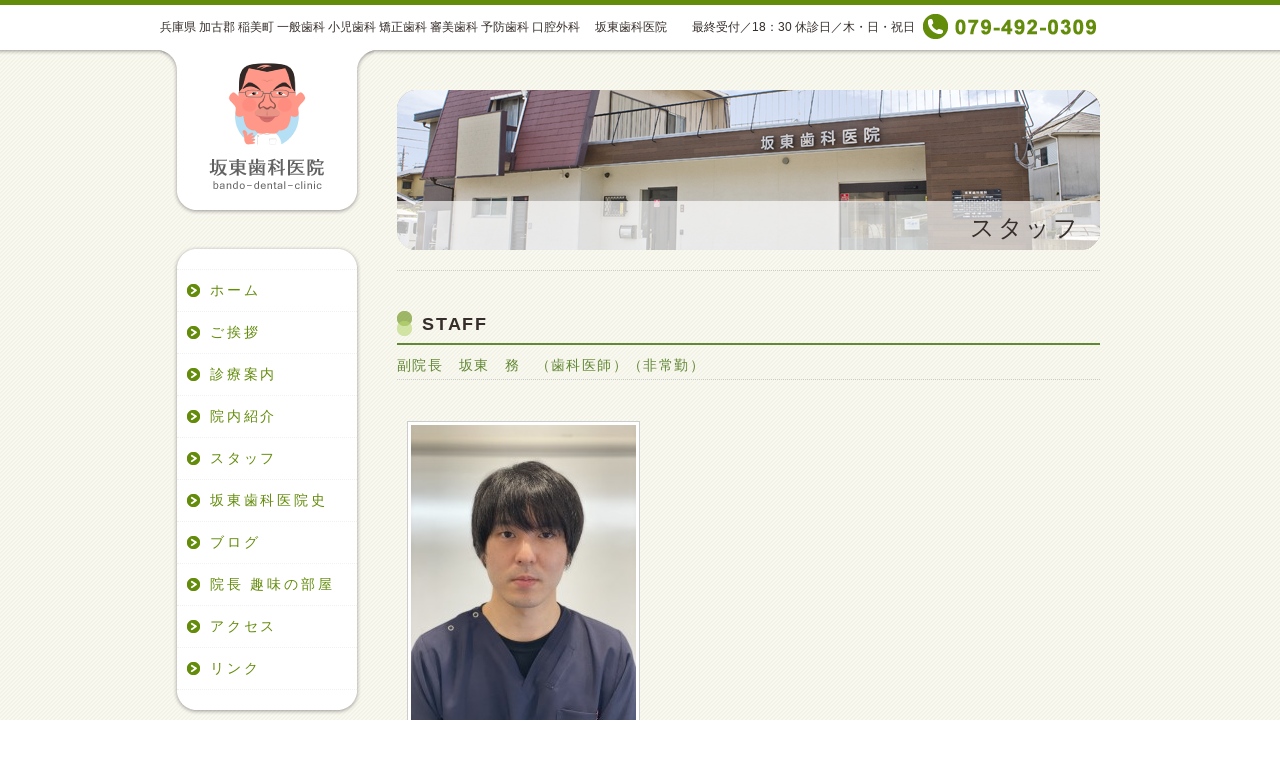

--- FILE ---
content_type: text/html; charset=UTF-8
request_url: https://bandoshika.com/%E3%82%B9%E3%82%BF%E3%83%83%E3%83%95%E7%B4%B9%E4%BB%8B
body_size: 18417
content:
<!DOCTYPE HTML>
<html lang="ja">
<head>
<meta http-equiv="Content-Type" content="text/html; charset=UTF-8">
<title>スタッフ | 坂東歯科医院</title>





<link href="https://bandoshika.com/wordpress/wp-content/themes/pc-tp/style.css" rel="stylesheet" type="text/css" />
<meta name="keywords" content="兵庫県,加古郡,稲美町,一般歯科,小児歯科,矯正歯科,審美歯科,予防歯科,坂東歯科医院" />
<meta name="description" content="STAFF 副院長　坂東　務　（歯科医師）（非常勤） &nbsp; 患者さまに寄り添う歯科医療を目指して 私は、患者さま一人ひとりの不安やお悩みに耳を傾け、丁寧に対応することを第一に考えています。歯科治療は多くの方にとって緊張や不安が伴うも" />
<link rel="alternate" type="application/rss+xml" title="坂東歯科医院 &raquo; スタッフ のコメントのフィード" href="https://bandoshika.com/%e3%82%b9%e3%82%bf%e3%83%83%e3%83%95%e7%b4%b9%e4%bb%8b/feed" />
<link rel='stylesheet' id='mappress-css'  href='https://bandoshika.com/wordpress/wp-content/plugins/mappress-google-maps-for-wordpress/css/mappress.css?ver=2.42.1' type='text/css' media='all' />
<link rel='stylesheet' id='jquery.lightbox.min.css-css'  href='https://bandoshika.com/wordpress/wp-content/plugins/wp-jquery-lightbox/styles/lightbox.min.css?ver=1.4' type='text/css' media='all' />
<script type='text/javascript' src='https://bandoshika.com/wordpress/wp-includes/js/jquery/jquery.js?ver=1.11.0'></script>
<script type='text/javascript' src='https://bandoshika.com/wordpress/wp-includes/js/jquery/jquery-migrate.min.js?ver=1.2.1'></script>
<script type='text/javascript' src='https://bandoshika.com/wordpress/wp-content/plugins/google-analyticator/external-tracking.min.js?ver=6.4.7.3'></script>
<link rel="EditURI" type="application/rsd+xml" title="RSD" href="https://bandoshika.com/wordpress/xmlrpc.php?rsd" />
<link rel="wlwmanifest" type="application/wlwmanifest+xml" href="https://bandoshika.com/wordpress/wp-includes/wlwmanifest.xml" /> 
<link rel='prev' title='院内紹介' href='https://bandoshika.com/%e9%99%a2%e5%86%85%e7%b4%b9%e4%bb%8b' />
<link rel='next' title='坂東歯科医院史' href='https://bandoshika.com/%e5%9d%82%e6%9d%b1%e6%ad%af%e7%a7%91%e5%8c%bb%e9%99%a2%e5%8f%b2' />
<meta name="generator" content="WordPress 3.9.40" />
<link rel='shortlink' href='https://bandoshika.com/?p=10' />
<!-- Enhancing JS Plugin -->
<script type="text/javascript" src="https://bandoshika.com/EnhancingJS.js"></script>
<link rel="alternate" media="handheld" type="text/html" href="https://bandoshika.com/%E3%82%B9%E3%82%BF%E3%83%83%E3%83%95%E7%B4%B9%E4%BB%8B" />

<!-- All in One SEO Pack 2.1.5 by Michael Torbert of Semper Fi Web Design[108,182] -->
<link rel="canonical" href="https://bandoshika.com/%e3%82%b9%e3%82%bf%e3%83%83%e3%83%95%e7%b4%b9%e4%bb%8b" />
<!-- /all in one seo pack -->
<!-- Google Analytics Tracking by Google Analyticator 6.4.7.3: http://www.videousermanuals.com/google-analyticator/ -->
<script type="text/javascript">
                var analyticsFileTypes = [''];
                            var analyticsSnippet = 'enabled';
                var analyticsEventTracking = 'enabled';
            </script>
<script type="text/javascript">
	var _gaq = _gaq || [];
  
	_gaq.push(['_setAccount', 'UA-34537959-1']);
    _gaq.push(['_addDevId', 'i9k95']); // Google Analyticator App ID with Google
	_gaq.push(['_trackPageview']);

	(function() {
		var ga = document.createElement('script'); ga.type = 'text/javascript'; ga.async = true;
		                ga.src = ('https:' == document.location.protocol ? 'https://ssl' : 'http://www') + '.google-analytics.com/ga.js';
		                var s = document.getElementsByTagName('script')[0]; s.parentNode.insertBefore(ga, s);
	})();
</script>
<!--[if lt IE 9]>
<script src="https://html5shiv.googlecode.com/svn/trunk/html5.js"></script>
<script src="https://ie7-js.googlecode.com/svn/trunk/lib/IE9.js"></script>
<![endif]-->
</head>
<body class="page page-id-10 page-template-default">
<header>
<div id="header-wrap">
<h1>兵庫県 加古郡 稲美町 一般歯科 小児歯科 矯正歯科 審美歯科 予防歯科 口腔外科　 坂東歯科医院</h1>
<h2><img src="https://bandoshika.com/wordpress/wp-content/themes/pc-tp/img/tel.png" alt="079-492-0309"></h2>
<h3>最終受付／18：30 休診日／木・日・祝日</h3>
</div><!--header-wrap-->
</header>


<div id="container-box" class="clearfix">
<div id="main-box">
<div id="kyara-box">
<div id="sub-top-img">
スタッフ</div>
<div class="breadcrumb">
</div><!--breadcrumb-->

<div class="text-box">
<h1>STAFF</h1>
<h2>副院長　坂東　務　（歯科医師）（非常勤）</h2>
<p>&nbsp;</p>
<p><a href="https://bandoshika.com/wordpress/wp-content/uploads/2012/08/IMG_1036.jpeg" rel="lightbox[10]"><img src="https://bandoshika.com/wordpress/wp-content/uploads/2012/08/IMG_1036-225x300.jpeg" alt="IMG_1036" width="225" height="300" class="alignnone size-medium wp-image-754" /></a></p>
<h3><span style="font-weight: normal; color: #000000;">患者さまに寄り添う歯科医療を目指して</span></h3>
<p><span style="font-weight: normal; color: #000000;">私は、患者さま一人ひとりの不安やお悩みに耳を傾け、丁寧に対応することを第一に考えています。歯科治療は多くの方にとって緊張や不安が伴うものですが、そのような気持ちに寄り添い、安心して治療を受けていただける環境づくりを心がけています。</span></p>
<p><span style="font-weight: normal; color: #000000;">治療の際には、患者さまのご希望や生活スタイルをしっかりと伺い、最適な治療方法をご提案します。また、治療のメリットやリスクを分かりやすく説明し、納得いただいた上で進めることを大切にしています。</span></p>
<p><span style="font-weight: normal; color: #000000;">「ここに来てよかった」と思っていただける歯科医院であり続けるために、これからも患者さまの笑顔と健康を支えるお手伝いをしていきます。どうぞお気軽にご相談ください。</span></p>
<h2></h2>
<h2></h2>
<h2>Yui Bando　　事務長　（趣味・特技）　英語　韓国語　美術</h2>
<h2></h2>
<p><a href="http://bandoshika.com/wordpress/wp-content/uploads/2018/04/3.jpg" rel="lightbox[10]"><img src="http://bandoshika.com/wordpress/wp-content/uploads/2018/04/3.jpg" alt="3" width="125" height="162" class="alignleft wp-image-553" /></a></p>
<p>&nbsp;</p>
<p>&nbsp;</p>
<p>&nbsp;</p>
<p>&nbsp;</p>
<p>&nbsp;</p>
<p>&nbsp;</p>
<p>&nbsp;</p>
<h2></h2>
<h2></h2>
<h2></h2>
<h2></h2>
<h2></h2>
<h2>Mai Fujiwara　　受付・助手　（趣味・特技）　アナウンス（野球・イベントの司会）</h2>
<p>&nbsp;</p>
<p><a href="http://bandoshika.com/wordpress/wp-content/uploads/2018/04/2.jpg" rel="lightbox[10]"><img src="http://bandoshika.com/wordpress/wp-content/uploads/2018/04/2.jpg" alt="2" width="143" height="147" class="alignleft wp-image-552" /></a></p>
<p>&nbsp;</p>
<p>&nbsp;</p>
<p>&nbsp;</p>
<p>&nbsp;</p>
<p>&nbsp;</p>
<p>&nbsp;</p>
<p>&nbsp;</p>
<p>&nbsp;</p>
<p>&nbsp;</p>
<p>&nbsp;</p>
<p>&nbsp;</p>
<p>&nbsp;</p>
<h2>  Naoko Tachibana    　受付・助手</h2>
<p><strong> <a href="http://bandoshika.com/wordpress/wp-content/uploads/2012/08/tachibana.jpg" rel="lightbox[10]"><img src="http://bandoshika.com/wordpress/wp-content/uploads/2012/08/tachibana-150x150.jpg" alt="tachibana" width="150" height="150" class="alignnone wp-image-666 size-thumbnail" /></a></strong></p>
<p>&nbsp;</p>
<p>&nbsp;</p>
<p>&nbsp;</p>
<p>&nbsp;</p>
<h2>Hiroko Bando　　　受付・助手　広報担当（ホームページ・インスタ・フェイスブック）</h2>
<p><a href="http://bandoshika.com/wordpress/wp-content/uploads/2019/12/bb.jpg" rel="lightbox[10]"><img src="http://bandoshika.com/wordpress/wp-content/uploads/2019/12/bb-256x300.jpg" alt="bb" width="148" height="173" class="alignnone wp-image-670" /></a></p>
<p>&nbsp;</p>
<p>&nbsp;</p>
<p>&nbsp;</p>
<h2> Yumi Bando　　庶務担当</h2>
<p><a href="http://bandoshika.com/wordpress/wp-content/uploads/2012/08/IMG_15931.jpg" rel="lightbox[10]"><img src="http://bandoshika.com/wordpress/wp-content/uploads/2012/08/IMG_15931-150x150.jpg" alt="IMG_15931" width="150" height="150" class="alignnone wp-image-687 size-thumbnail" /></a></p>
<p>&nbsp;</p>
<p>&nbsp;</p>
<p>&nbsp;</p>
<p>&nbsp;</p>
</div><!--text-box-->
<div id="page_nav">
<ul>
<li><a href="javascript:history.back()" title="ページを戻る">ページを戻る</a></li>
<li><a href="#header" title="ページの上部">ページの上部</a></li>
</ul>
</div><!--page_nav-->
</div><!--main-box-->
</div><!--kyara-box-->
<div id="sub-box">
<div id="logo">
<a href="https://bandoshika.com" title="坂東歯科医院"><img src="https://bandoshika.com/wordpress/wp-content/themes/pc-tp/img/logo.png" width="214" height="166"></a>
</div><!--logo-->
<nav>
<div id="nav-header">
</div>
<div class="menu-main-nav-container"><ul id="menu-main-nav" class="menu"><li id="menu-item-127" class="menu-item menu-item-type-custom menu-item-object-custom menu-item-127"><a href="http://bandoshika.com/">ホーム</a></li>
<li id="menu-item-15" class="menu-item menu-item-type-post_type menu-item-object-page menu-item-15"><a href="https://bandoshika.com/%e3%81%94%e6%8c%a8%e6%8b%b6">ご挨拶</a></li>
<li id="menu-item-32" class="menu-item menu-item-type-post_type menu-item-object-page menu-item-32"><a href="https://bandoshika.com/%e8%a8%ba%e7%99%82%e6%a1%88%e5%86%85">診療案内</a></li>
<li id="menu-item-13" class="menu-item menu-item-type-post_type menu-item-object-page menu-item-13"><a href="https://bandoshika.com/%e9%99%a2%e5%86%85%e7%b4%b9%e4%bb%8b">院内紹介</a></li>
<li id="menu-item-12" class="menu-item menu-item-type-post_type menu-item-object-page current-menu-item page_item page-item-10 current_page_item menu-item-12"><a href="https://bandoshika.com/%e3%82%b9%e3%82%bf%e3%83%83%e3%83%95%e7%b4%b9%e4%bb%8b">スタッフ</a></li>
<li id="menu-item-27" class="menu-item menu-item-type-post_type menu-item-object-page menu-item-27"><a href="https://bandoshika.com/%e5%9d%82%e6%9d%b1%e6%ad%af%e7%a7%91%e5%8c%bb%e9%99%a2%e5%8f%b2">坂東歯科医院史</a></li>
<li id="menu-item-135" class="menu-item menu-item-type-custom menu-item-object-custom menu-item-135"><a href="http://bandoshika.com/archives/column">ブログ</a></li>
<li id="menu-item-136" class="menu-item menu-item-type-custom menu-item-object-custom menu-item-136"><a href="http://bandoshika.com/archives/syumi">院長 趣味の部屋</a></li>
<li id="menu-item-26" class="menu-item menu-item-type-post_type menu-item-object-page menu-item-26"><a href="https://bandoshika.com/20-2">アクセス</a></li>
<li id="menu-item-25" class="menu-item menu-item-type-post_type menu-item-object-page menu-item-25"><a href="https://bandoshika.com/%e3%83%aa%e3%83%b3%e3%82%af">リンク</a></li>
</ul></div><div id="nav-footer">
</div>
</nav>

<div id="banner-nav">
<ul>
<!--<li><a href="http://bandoshika.com/wordpress/%E5%85%B5%E5%BA%AB%E7%9C%8C%E6%AD%AF%E7%A7%91%E5%8C%BB%E5%B8%AB%E4%BC%9Atvcm" title="兵庫県歯科医師会TVCM"><img src="https://bandoshika.com/wordpress/wp-content/themes/pc-tp/img/banner-01.png"></a></li>-->
<!--<li><a href="http://bandoshika.com/%E3%81%A7%E3%82%93%E5%A4%AA%E3%81%AE%E5%A4%A7%E5%86%92%E9%99%BA"><img src="https://bandoshika.com/wordpress/wp-content/themes/pc-tp/img/banner-06.png" title="でん太の大冒険　でん太ｖｓプラークンバイキン軍団をやっつけろ！"></a></li>-->
<li><a href="https://www.facebook.com/pages/%E5%9D%82%E6%9D%B1%E6%AD%AF%E7%A7%91%E5%8C%BB%E9%99%A2/134637146630510"><img src="https://bandoshika.com/wordpress/wp-content/themes/pc-tp/img/banner-08.png" title="坂東歯科医院フェイスブック"></a></li>
<!--<li><a href="http://bandoshika.com/d-blog/" title="院長ブログ" target="_blank"><img src="https://bandoshika.com/wordpress/wp-content/themes/pc-tp/img/banner-02.png"></a></li>-->
<li><a href="https://bandoshika.com/%E6%84%9F%E6%9F%93%E7%97%87%E4%BA%88%E9%98%B2%E3%83%BB%E6%BB%85%E8%8F%8C%E6%B6%88%E6%AF%92%E3%81%AB%E3%81%A4%E3%81%84%E3%81%A6" title="感染症予防" target="_blank"><img src="https://bandoshika.com/wordpress/wp-content/themes/pc-tp/img/banner-001.png"></a></li>
<li><a href="http://harimadent.jp/" title="播磨歯科医師会" target="_blank"><img src="https://bandoshika.com/wordpress/wp-content/themes/pc-tp/img/banner-04.png"></a></li>
</ul>
</div><!--banner-nav-->
</div><!--sub-box--></div><!--container-box-->
<div id="banner-footer">
</div>








<footer>
	<div id="footer_wrap" class="clearfix">
		<div class="footer_box_01">
			<div class="menu-footer-nav-01-container"><ul id="menu-footer-nav-01" class="menu"><li id="menu-item-134" class="menu-item menu-item-type-post_type menu-item-object-page menu-item-134"><a href="https://bandoshika.com/%e3%81%94%e6%8c%a8%e6%8b%b6">ご挨拶</a></li>
<li id="menu-item-128" class="menu-item menu-item-type-post_type menu-item-object-page menu-item-128"><a href="https://bandoshika.com/%e8%a8%ba%e7%99%82%e6%a1%88%e5%86%85">診療案内</a></li>
<li id="menu-item-133" class="menu-item menu-item-type-post_type menu-item-object-page menu-item-133"><a href="https://bandoshika.com/%e9%99%a2%e5%86%85%e7%b4%b9%e4%bb%8b">院内紹介</a></li>
<li id="menu-item-131" class="menu-item menu-item-type-post_type menu-item-object-page menu-item-131"><a href="https://bandoshika.com/%e5%9d%82%e6%9d%b1%e6%ad%af%e7%a7%91%e5%8c%bb%e9%99%a2%e5%8f%b2">坂東歯科医院史</a></li>
<li id="menu-item-132" class="menu-item menu-item-type-post_type menu-item-object-page current-menu-item page_item page-item-10 current_page_item menu-item-132"><a href="https://bandoshika.com/%e3%82%b9%e3%82%bf%e3%83%83%e3%83%95%e7%b4%b9%e4%bb%8b">スタッフ</a></li>
<li id="menu-item-137" class="menu-item menu-item-type-custom menu-item-object-custom menu-item-137"><a href="http://bandoshika.com/archives/column">ブログ</a></li>
<li id="menu-item-138" class="menu-item menu-item-type-custom menu-item-object-custom menu-item-138"><a href="http://bandoshika.com/archives/syumi">院長 趣味の部屋</a></li>
<li id="menu-item-130" class="menu-item menu-item-type-post_type menu-item-object-page menu-item-130"><a href="https://bandoshika.com/20-2">アクセス</a></li>
<li id="menu-item-129" class="menu-item menu-item-type-post_type menu-item-object-page menu-item-129"><a href="https://bandoshika.com/%e3%83%aa%e3%83%b3%e3%82%af">リンク</a></li>
</ul></div>		</div>
		<!--footer_box-->

		<div class="footer_box_01">
			<div class="menu-footer-nav-02-container"><ul id="menu-footer-nav-02" class="menu"><li id="menu-item-141" class="menu-item menu-item-type-post_type menu-item-object-page menu-item-141"><a href="https://bandoshika.com/%e5%85%b5%e5%ba%ab%e7%9c%8c%e6%ad%af%e7%a7%91%e5%8c%bb%e5%b8%ab%e4%bc%9atvcm">兵庫県歯科医師会TVCM</a></li>
<li id="menu-item-143" class="menu-item menu-item-type-custom menu-item-object-custom menu-item-143"><a href="http://bandoshika.com/s-blog/">スタッフブログ</a></li>
<li id="menu-item-144" class="menu-item menu-item-type-custom menu-item-object-custom menu-item-144"><a href="http://harimadent.jp/">播磨歯科医師会</a></li>
<li id="menu-item-148" class="menu-item menu-item-type-custom menu-item-object-custom menu-item-148"><a href="http://web.qq.pref.hyogo.lg.jp/hyogo/ap/qq/dtl/pwdetaillt01_002.aspx?chosanendo=2010&#038;chosano=1&#038;kikancd=3280030830">医療機関情報</a></li>
<li id="menu-item-147" class="menu-item menu-item-type-post_type menu-item-object-page menu-item-147"><a href="https://bandoshika.com/%e5%80%8b%e4%ba%ba%e6%83%85%e5%a0%b1%e4%bf%9d%e8%ad%b7%e6%b3%95">個人情報保護法</a></li>
</ul></div>		</div>
		<!--footer_box-->

		<div class="footer_box_02">
			<ul>
				<li><a href="mailto:?subject=坂東歯科医院&amp;body=兵庫県 加古郡 稲美町 一般歯科 小児歯科 矯正歯科 審美歯科 予防歯科 口腔外科　 坂東歯科医院%0D%0Ahttps://bandoshika.com/">友達に紹介する</a>
				</li>
				<li><a href="mailto:&#105;&#110;&#102;&#111;&#64;&#98;&#97;&#110;&#100;&#111;&#115;&#104;&#105;&#107;&#97;&#46;&#99;&#111;&#109;">総合案内お問い合わせ</a>
				</li>
				<li><a href="mailto:&#112;&#114;&#105;&#118;&#97;&#99;&#121;&#64;&#98;&#97;&#110;&#100;&#111;&#115;&#104;&#105;&#107;&#97;&#46;&#99;&#111;&#109;">個人情報お問い合わせ</a>
				</li>
			</ul>
		</div>
		<!--footer_box-->

	</div>
	<!--footer_wrap-->

	<div id="address_wrap" class="clearfix">
		<div id="address_box">
			<ul>
				<li>〒
					675-1113				</li>
				<li>
					兵庫県加古郡稲美町岡231				</li>
				<li>TEL:
					079-492-0309				</li>
			</ul>
			<address>Copyright &copy; 2026 <a href="https://bandoshika.com/" title="坂東歯科医院">坂東歯科医院</a> All Rights Reserved.</address>
		</div>
		<!--address_box-->
	</div>
	<!--address_wrap-->
</footer>
<script type='text/javascript' src='https://bandoshika.com/wordpress/wp-content/plugins/wp-jquery-lightbox/jquery.touchwipe.min.js?ver=1.4'></script>
<script type='text/javascript'>
/* <![CDATA[ */
var JQLBSettings = {"showInfo":"1","fitToScreen":"0","resizeSpeed":"400","displayDownloadLink":"0","navbarOnTop":"0","resizeCenter":"","marginSize":"","linkTarget":"_self","slideshowSpeed":"4000","help":"","prevLinkTitle":"\u524d\u306e\u753b\u50cf","nextLinkTitle":"\u6b21\u306e\u753b\u50cf","closeTitle":"\u30ae\u30e3\u30e9\u30ea\u30fc\u3092\u9589\u3058\u308b","image":"\u753b\u50cf ","of":"\u306e","download":"\u30c0\u30a6\u30f3\u30ed\u30fc\u30c9","pause":"(pause slideshow)","play":"(play slideshow)"};
/* ]]> */
</script>
<script type='text/javascript' src='https://bandoshika.com/wordpress/wp-content/plugins/wp-jquery-lightbox/jquery.lightbox.min.js?ver=1.4'></script>
</body>
</html>








--- FILE ---
content_type: text/css
request_url: https://bandoshika.com/wordpress/wp-content/themes/pc-tp/style.css
body_size: 280
content:
@charset "UTF-8";
/*
Theme Name: クリニック緑
Theme URI: http://bandoshika.com
Description: クリニック用テンプレート
Author: ohjiprint
Author URI: http://www.ohjiprint.co.jp
Version: 1.0
*/

@import url("css/reset.css");
@import url("css/main.css");


--- FILE ---
content_type: text/css
request_url: https://bandoshika.com/wordpress/wp-content/themes/pc-tp/css/main.css
body_size: 8148
content:
/*骨組み*/

body{
	background:url(../img/bg-img.gif) repeat;
	background-color: #FFFFFF;
	color:#362e2b;
	font-family: "ヒラギノ角ゴ Pro W3", "Hiragino Kaku Gothic Pro", "メイリオ", Meiryo, Osaka, "ＭＳ Ｐゴシック", "MS PGothic", sans-serif;
	font-size: 14px;
	line-height: 1.5;
}
header{
	background: url(../img/header-bg-img.png) repeat-x;
}
#header-wrap{
	width:960px;
	height:60px;
	margin:0 auto;
	position: relative;
}
#logo{
	margin:0 0 22px 0
}
#top-img{
	width:703px;
	margin:40px 17px 20px 0;
}
#sub-top-img{
	width:683px;
	height:30px;
	background: url(../img/sub-top-img.png) no-repeat;
	margin:40px 17px 0 0;
	font-size:24px;
	letter-spacing: 0.1em;
	text-align: right;
	padding:120px 20px 10px 0;
}
#container-box{
	width: 960px;
	margin: -10px auto 0px auto;
	overflow: hidden;
}
#main-box{
	width: 723px;
	padding:0 0 32767px 0;
	margin-bottom:-32767px;
	float: right;
}
#sub-box{
	width: 214px;
	padding: 0 0 32767px 0;
	margin-bottom:-32767px;
	float: left;	
}
#qr_box{
	overflow: hidden;
	font-size:14px;
}
#qr_box img{
	float: left;

}
#qr_box p{
	float: right;
	width: 160px;
}
footer{
	background-color: #EFECCA;
}
#footer_wrap{
	width: 960px;
	margin: 0 auto;
	padding:40px 0;
	font-size:14px;
}
#address_wrap{
	background-color:#ffffff;
	border-top:solid 1px #fff;
}
#address_box{
	width: 960px;
	margin:0 auto;
	padding:10px 0;
	overflow:hidden;
}
address a{
	color:#618834;
}
address{
	float:right;
	font-size:12px;
	display:inline;
}
.text-box{
	width:703px;
	margin:0 17px 20px 0;
}
.text-box span{
	color:#C00
}
.text-box img{
	margin:10px;
	padding:3px;
	background-color:#FFF;
	border:solid 1px #CCC;
}
#kyara-box{
	padding:0 0 150px 0;
	background-image: url(../img/info-img.png);
	background-repeat: no-repeat;
	background-position: 463px bottom;
}

/*見出し*/
header h1{
	font-size:12px;
	line-height:1.5em;
	text-align: right;
	position: absolute;
	top: 18px;
	left:0px;
}
header h2{
	position: absolute;
	top: 14px;
	right: 17px;
}
header h3{
	font-size:12px;
	line-height:1.5em;
	text-align: right;
	position: absolute;
	top: 18px;
	right:205px;
}
a{
	color:#618834;
}
a:hover{
	color:#618834;
}

#main-box h1{
	background: url(../img/h1-bg-img.png) no-repeat left top;
	border-bottom: 2px solid #618834;
	width: 678px;
	margin:20px 0 10px 0;
	padding:0 0 5px 25px;
	font-size:18px;
	letter-spacing: 0.1em;
	font-weight: bold;
}
#main-box h2{
	color:#618834;
	border-bottom:dotted 1px #ccc;
	width: 703px;
	margin:10px 0 10px 0;
	padding:0 0 3px 0;
	font-size:14px;
	letter-spacing: 0.1em;
}
/*メインナビ*/
#nav-header{
	background: url(../img/nav-header-bg-img.png) no-repeat center;
	width:214px;
	height:25px;
}
nav{
	margin:0 0 35px 0;
}
#nav-footer{
	background: url(../img/nav-footer-bg-img.png) no-repeat center;
	width:214px;
	height:25px;
}
nav ul{
	background: url(../img/nav-bg-img.png) repeat-y center;
	width:214px;
}
nav li {
	font-size:14px;
	width:180px;
	margin:0 17px;
	border-bottom:dotted 1px #f1f1f1;
}
nav li:first-child{
	border-top:dotted 1px #f1f1f1;
}
nav a {
	display:block;
	width: 147px;
	background: url(../img/nav-li-bg-img.png) no-repeat 10px center;
	padding-left: 33px;
	padding-top: 10px;
	padding-bottom: 10px;
	color: #638C0B;
	letter-spacing: 0.2em;
}
nav a:hover{
	padding-left: 33px;
	padding-top: 10px;
	padding-bottom: 10px;
	color: #FFF;
	background-color: #638C0B;
	background-image: url(../img/nav-li-o-bg-img.png);
	background-repeat: no-repeat;
	background-position: 10px center;
}
/*バナーナビ*/
#banner-nav{
	background: url(../img/banner-bg-img.png) no-repeat center top;
	width:214px;
	padding: 0 0 32767px 0;
	margin-bottom:-32767px;
	overflow:hidden;
}
#banner-nav ul{
	width:214px;
	margin:10px 0 0 0;
}
#banner-nav li{
	width:160px;
	margin:0 27px 5px 27px;
}
#banner-footer{
	width:960px;
	height:25px;
	background: url(../img/banner-footer-bg-img.png) no-repeat 2px top;
	margin:0 auto;

}

/*お知らせ関連*/
#info-box{
	width:703px;
	margin:0x 17px 0 0;
	overflow:hidden;
}
#info-box-01{
	float:left;
	width:593px;
}
#info-box-02{
	float:right;
	width:100px;
}
#info-box h4{
	font-weight: normal;
}
#info-box h4 time{
	margin:0 10px;
}
#info-box ul{
	overflow: hidden;
	margin:-10px 0 20px 0;
}
#info-box li+li{
 border-top:dotted 1px #CCC;
}
#info-box li{
	font-size:14px;
	display: block;
	padding:5px 0;
}
#info-box a{
	color:#638C0B;
	display: block;
	padding:10px 0 10px 26px;
	background: url(../img/info-li-bg-img.png) no-repeat 10px center;
}
#info-box a:hover{
	color: #FFF;
	background:#638C0B url(../img/info-li-o-bg-img.png) no-repeat 10px center;
}
.entry-meta{
	background-color: #EFECCA;
	text-align:right;
	padding:5px 10px;
	margin-top: -10px;
	margin-bottom: 10px;
}
/*リンクリスト*/
#link-box{
	width:703px;
	margin:0x 17px 0 0;
}
#link-box ul{
	overflow: hidden;
	margin:-10px 0 20px 0;
}
#link-box li+li{
 border-top:dotted 1px #CCC;
}
#link-box li{
	font-size:14px;
	display: block;
	padding:5px 0;
}
#link-box a{
	color:#638C0B;
	display: block;
	padding:10px 0 10px 36px;
	background: url(../img/info-li-bg-img.png) no-repeat 10px center;
}
#link-box a:hover{
	color: #FFF;
	background:#638C0B url(../img/info-li-o-bg-img.png) no-repeat 10px center;
}
.entry-meta{
	background-color: #EFECCA;
	text-align:right;
	padding:5px 10px;
	margin-top: -10px;
	margin-bottom: 10px;
}
/*ページナビ*/
#page_nav ul{
	font-size:0;
	text-align: right;
	width:703px;
}
#page_nav li{
	font-size:14px;
	display: inline-block;
	*display: inline;/
    *zoom: 1;/
	overflow:hidden;
	padding:5px 0;
}
#page_nav a{
	color:#618834;
	display: block;
	padding:10px 10px 10px 27px;
	background: url(../img/page_li_bg_img.gif) no-repeat 10px center;
}
#page_nav a:hover{
	color: #FFF;
	background:#618834 url(../img/page_li_bg_img_o.gif) no-repeat 10px center;
}
/*フッターナビ*/
.footer_box_01 ul{
	font-size:10px;
	float: left;
	width: 295px;
	overflow: hidden;
	margin-right:28px;
	border-bottom: dotted 1px #362e2b;
}
.footer_box_01 li{
	display: block;
	border-top: dotted 1px #362e2b;
	padding:5px 0;
}
.footer_box_01 ul a{
	color: #362e2b;
	display: block;
	padding:5px 0 5px 27px;
	background: url(../img/arrow-01.gif) no-repeat 10px center;
}
.footer_box_01 ul a:hover{
	color:#FFF;
	background: url(../img/arrow-01-o.gif) no-repeat 10px center #362e2b;

}
.footer_box_02 ul{
	font-size:10px;
	float: left;
	width: 295px;
	overflow: hidden;
	border-bottom: dotted 1px #362e2b;
}
.footer_box_02 li{
	display: block;
	border-top: dotted 1px #362e2b;
	padding:5px 0;
}
.footer_box_02 ul a{
	color: #362e2b;
	display: block;
	padding:5px 0 5px 27px;
	background: url(../img/arrow-01.gif) no-repeat 10px center;
}
.footer_box_02 ul a:hover{
	color:#FFF;
	background: url(../img/arrow-01-o.gif) no-repeat 10px center #362e2b;

}
/*テーブル関連*/
#table-c {
	border-collapse: collapse;
	width: 703px;
	margin-bottom: 20px;
}  
#table-c th,  #table-c td {
	border: 1px solid #ccc;
	padding: 10px 10px;
	table-layout: fixed;
	text-align: center;
	background-color: #fff;
}  
#table-c th {
	background-color: #FBFAF2;
}
/*店舗情報フッター*/
#address_wrap ul{
	float:left;
	display:inline;
	font-size:12px;
}
#address_wrap li{
	display:inline;
}
/*パンくずリスト*/
.breadcrumb{
	width:683px;
	font-size: 12px;
	padding: 10px;
	margin: 0 17px 40px 0;
	border-bottom:dotted 1px #CCC;
}
.breadcrumb a{
	color:#618834;
	}
.breadcrumb a:hover{
	color: #618834;
}
/*画像回り込み*/
p img {
padding: 0;
max-width: 100%
}

img.aligncenter {
display: block;
margin-left: auto;
margin-right: auto;
}

img.alignright {
	display: inline;
	margin-top: 0;
	margin-right: 0;
	margin-bottom: 5px;
	margin-left: 10px;
}

img.alignleft {
	display: inline;
	margin-top: 0;
	margin-right: 10px;
	margin-bottom: 5px;
	margin-left: 0;
}

.alignright {
float: right;
}

.alignleft {
float: left
}
/*横並びリスト*/
#main-box dl{
	margin-bottom: 10px;
}
#main-box dl.list_01 dt {
	clear: left;
	float: left;
	width: auto;
	margin-top: 0;
	margin-right: 0;
	margin-bottom: 0.3em;
	margin-left: 0;
}
#main-box dl.list_01 dd {
	margin-bottom: 0.3em;
	margin-left: 20em;
}
.pc_none{
	display:none;
}


--- FILE ---
content_type: text/javascript
request_url: https://bandoshika.com/EnhancingJS.js
body_size: 1512
content:
/* 拡張JavaScript */
// JavaScript Document

var backToTop = {
  conf : {
    topFlag : "#header" //"ページの先頭へ戻る"のhrefの値
  },
  
  main : function () {
    var x1 = x2 = x3 = 0;
    var y1 = y2 = y3 = 0;
  
    if (document.documentElement) {
      x1 = document.documentElement.scrollLeft || 0;
      y1 = document.documentElement.scrollTop || 0;
    }
  
    if (document.body) {
      x2 = document.body.scrollLeft || 0;
      y2 = document.body.scrollTop || 0;
    }
  
    x3 = window.scrollX || 0;
    y3 = window.scrollY || 0;
  
    var x = Math.max(x1, Math.max(x2, x3));
    var y = Math.max(y1, Math.max(y2, y3));
  
    window.scrollTo(Math.floor(x / 1.3), Math.floor(y / 1.3));
  
    if (x > 0 || y > 0) {
      window.setTimeout("backToTop.main()", 15);
    }
    else if (navigator.userAgent.indexOf("AppleWebKit") == -1){
      location.href = backToTop.conf.topFlag;
    }  
  },
  
  set : function () {
    var a = document.links;
    for(i=0;i<a .length;i++){
      
      if(new RegExp(backToTop.conf.topFlag + "\\b").exec(a[i].href)) {
        a[i].onclick = function(){
          this.removeAttribute("href")
          backToTop.main();
          this.setAttribute("href",backToTop.conf.topFlag);
          return false;
        }
      }
    }
  },
  
  addEvent : function(){
    try {
      window.addEventListener('load', backToTop.set, false);
    } catch (e) {
      window.attachEvent('onload', backToTop.set);
    }
  }
}

backToTop.addEvent();